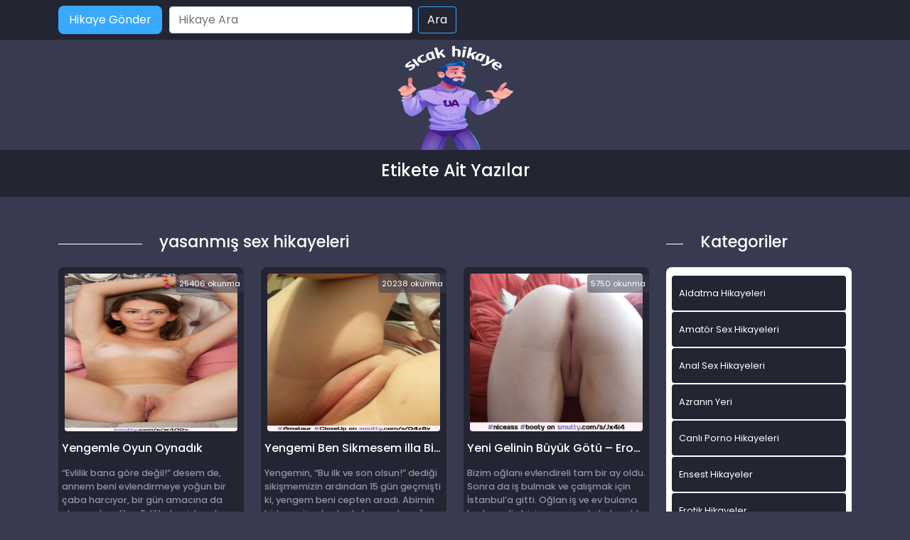

--- FILE ---
content_type: text/html; charset=UTF-8
request_url: https://www.tatlihikaye.com/etiket/yasanmis-sex-hikayeleri/
body_size: 14309
content:
<!DOCTYPE html>
<html itemscope="" itemtype="http://schema.org/WebPage" lang="tr">
<head>
	
	<meta charset="utf-8"/> 
	<meta name="viewport" content="width=device-width, minimum-scale=1.0, initial-scale=1.0, maximum-scale=1.0, user-scalable=no" />
	<meta name="viewport" content="width=device-width, initial-scale=1">
	<meta http-equiv="X-UA-Compatible" content="IE=edge">
	<meta name="owner" content="UA">
	<meta name="author" content="UA">
	<meta name="publisher" content="https://www.tatlihikaye.com">
	<link rel="stylesheet" href="https://www.tatlihikaye.com/wp-content/themes/hikaye/css/bootstrap.min.css" type="text/css" media="screen" />
	<link rel="stylesheet" href="https://www.tatlihikaye.com/wp-content/themes/hikaye/style.css" type="text/css" media="screen" />
	<link rel="alternate" type="application/rss+xml" title="RSS 2.0" href="https://www.tatlihikaye.com/feed/" />
	<link rel="alternate" type="text/xml" title="RSS .92" href="https://www.tatlihikaye.com/feed/rss/" />
	<link rel="alternate" type="application/atom+xml" title="Atom 0.3" href="https://www.tatlihikaye.com/feed/atom/" />
	<link rel="pingback" href="https://www.tatlihikaye.com/xmlrpc.php" />
	<link rel="profile" href="https://gmpg.org/xfn/11" />
	<link rel="preconnect" href="https://fonts.gstatic.com">
	<link rel="shortcut icon" href="https://www.tatlihikaye.com/wp-content/themes/hikaye/resimler/ua-favicon.png">
	<link href="https://fonts.googleapis.com/css2?family=Poppins:wght@200;300;400;500;600;700;800;900&display=swap" rel="stylesheet">
	<script src="https://www.tatlihikaye.com/wp-content/themes/hikaye/js/bootstrap.min.js"></script>
	<meta name="theme-color" content="#ffffff">
<!-- Google tag (gtag.js) -->
<script async src="https://www.googletagmanager.com/gtag/js?id=UA-222828811-2"></script>
<script>
  window.dataLayer = window.dataLayer || [];
  function gtag(){dataLayer.push(arguments);}
  gtag('js', new Date());

  gtag('config', 'UA-222828811-2');
</script>
	<title>yasanmış sex hikayeleri</title>
	<style>img:is([sizes="auto" i], [sizes^="auto," i]) { contain-intrinsic-size: 3000px 1500px }</style>
	
		<!-- All in One SEO Pro 4.1.0.2 -->
		<link rel="canonical" href="https://www.tatlihikaye.com/etiket/yasanmis-sex-hikayeleri/" />
		<meta property="og:site_name" content="Sex Hikayeleri - sikiş, seks, porno hikayeler, ensest hikaye »" />
		<meta property="og:type" content="article" />
		<meta property="og:title" content="yasanmış sex hikayeleri" />
		<meta property="og:url" content="https://www.tatlihikaye.com/etiket/yasanmis-sex-hikayeleri/" />
		<meta name="twitter:card" content="summary_large_image" />
		<meta name="twitter:site" content="@coolasuman" />
		<meta name="twitter:domain" content="www.tatlihikaye.com" />
		<meta name="twitter:title" content="yasanmış sex hikayeleri" />
		<script type="application/ld+json" class="aioseo-schema">
			{"@context":"https:\/\/schema.org","@graph":[{"@type":"WebSite","@id":"https:\/\/www.tatlihikaye.com\/#website","url":"https:\/\/www.tatlihikaye.com\/","name":"Sex Hikayeleri - siki\u015f, seks, porno hikayeler, ensest hikaye","publisher":{"@id":"https:\/\/www.tatlihikaye.com\/#person"}},{"@type":"Person","@id":"https:\/\/www.tatlihikaye.com\/#person","name":"admin","image":{"@type":"ImageObject","@id":"https:\/\/www.tatlihikaye.com\/etiket\/yasanmis-sex-hikayeleri\/#personImage","url":"https:\/\/secure.gravatar.com\/avatar\/bc12167a1a5b663964405ef4b39a5210?s=96&d=mm&r=g","width":"96","height":"96","caption":"admin"},"sameAs":["https:\/\/twitter.com\/coolasuman"]},{"@type":"BreadcrumbList","@id":"https:\/\/www.tatlihikaye.com\/etiket\/yasanmis-sex-hikayeleri\/#breadcrumblist","itemListElement":[{"@type":"ListItem","@id":"https:\/\/www.tatlihikaye.com\/#listItem","position":"1","item":{"@id":"https:\/\/www.tatlihikaye.com\/#item","name":"Home","description":"Ger\u00e7ek sex hikayeleri, ya\u015fanm\u0131\u015f ensest, porno ve siki\u015f hikayelerini okumak i\u00e7in en do\u011fru adrestesiniz. Seks hikaye okuma ve yazma sitesi.","url":"https:\/\/www.tatlihikaye.com\/"},"nextItem":"https:\/\/www.tatlihikaye.com\/etiket\/yasanmis-sex-hikayeleri\/#listItem"},{"@type":"ListItem","@id":"https:\/\/www.tatlihikaye.com\/etiket\/yasanmis-sex-hikayeleri\/#listItem","position":"2","item":{"@id":"https:\/\/www.tatlihikaye.com\/etiket\/yasanmis-sex-hikayeleri\/#item","name":"yasanm\u0131\u015f sex hikayeleri","url":"https:\/\/www.tatlihikaye.com\/etiket\/yasanmis-sex-hikayeleri\/"},"previousItem":"https:\/\/www.tatlihikaye.com\/#listItem"}]},{"@type":"CollectionPage","@id":"https:\/\/www.tatlihikaye.com\/etiket\/yasanmis-sex-hikayeleri\/#collectionpage","url":"https:\/\/www.tatlihikaye.com\/etiket\/yasanmis-sex-hikayeleri\/","name":"yasanm\u0131\u015f sex hikayeleri","inLanguage":"tr","isPartOf":{"@id":"https:\/\/www.tatlihikaye.com\/#website"},"breadcrumb":{"@id":"https:\/\/www.tatlihikaye.com\/etiket\/yasanmis-sex-hikayeleri\/#breadcrumblist"}}]}
		</script>
		<!-- All in One SEO Pro -->

<meta name="generator" content="montana-amp"/><link rel="alternate" type="application/rss+xml" title="Sex Hikayeleri - sikiş, seks, porno hikayeler, ensest hikaye &raquo; yasanmış sex hikayeleri etiket akışı" href="https://www.tatlihikaye.com/etiket/yasanmis-sex-hikayeleri/feed/" />
<script type="text/javascript">
/* <![CDATA[ */
window._wpemojiSettings = {"baseUrl":"https:\/\/s.w.org\/images\/core\/emoji\/15.0.3\/72x72\/","ext":".png","svgUrl":"https:\/\/s.w.org\/images\/core\/emoji\/15.0.3\/svg\/","svgExt":".svg","source":{"concatemoji":"https:\/\/www.tatlihikaye.com\/wp-includes\/js\/wp-emoji-release.min.js?ver=6.7.4"}};
/*! This file is auto-generated */
!function(i,n){var o,s,e;function c(e){try{var t={supportTests:e,timestamp:(new Date).valueOf()};sessionStorage.setItem(o,JSON.stringify(t))}catch(e){}}function p(e,t,n){e.clearRect(0,0,e.canvas.width,e.canvas.height),e.fillText(t,0,0);var t=new Uint32Array(e.getImageData(0,0,e.canvas.width,e.canvas.height).data),r=(e.clearRect(0,0,e.canvas.width,e.canvas.height),e.fillText(n,0,0),new Uint32Array(e.getImageData(0,0,e.canvas.width,e.canvas.height).data));return t.every(function(e,t){return e===r[t]})}function u(e,t,n){switch(t){case"flag":return n(e,"\ud83c\udff3\ufe0f\u200d\u26a7\ufe0f","\ud83c\udff3\ufe0f\u200b\u26a7\ufe0f")?!1:!n(e,"\ud83c\uddfa\ud83c\uddf3","\ud83c\uddfa\u200b\ud83c\uddf3")&&!n(e,"\ud83c\udff4\udb40\udc67\udb40\udc62\udb40\udc65\udb40\udc6e\udb40\udc67\udb40\udc7f","\ud83c\udff4\u200b\udb40\udc67\u200b\udb40\udc62\u200b\udb40\udc65\u200b\udb40\udc6e\u200b\udb40\udc67\u200b\udb40\udc7f");case"emoji":return!n(e,"\ud83d\udc26\u200d\u2b1b","\ud83d\udc26\u200b\u2b1b")}return!1}function f(e,t,n){var r="undefined"!=typeof WorkerGlobalScope&&self instanceof WorkerGlobalScope?new OffscreenCanvas(300,150):i.createElement("canvas"),a=r.getContext("2d",{willReadFrequently:!0}),o=(a.textBaseline="top",a.font="600 32px Arial",{});return e.forEach(function(e){o[e]=t(a,e,n)}),o}function t(e){var t=i.createElement("script");t.src=e,t.defer=!0,i.head.appendChild(t)}"undefined"!=typeof Promise&&(o="wpEmojiSettingsSupports",s=["flag","emoji"],n.supports={everything:!0,everythingExceptFlag:!0},e=new Promise(function(e){i.addEventListener("DOMContentLoaded",e,{once:!0})}),new Promise(function(t){var n=function(){try{var e=JSON.parse(sessionStorage.getItem(o));if("object"==typeof e&&"number"==typeof e.timestamp&&(new Date).valueOf()<e.timestamp+604800&&"object"==typeof e.supportTests)return e.supportTests}catch(e){}return null}();if(!n){if("undefined"!=typeof Worker&&"undefined"!=typeof OffscreenCanvas&&"undefined"!=typeof URL&&URL.createObjectURL&&"undefined"!=typeof Blob)try{var e="postMessage("+f.toString()+"("+[JSON.stringify(s),u.toString(),p.toString()].join(",")+"));",r=new Blob([e],{type:"text/javascript"}),a=new Worker(URL.createObjectURL(r),{name:"wpTestEmojiSupports"});return void(a.onmessage=function(e){c(n=e.data),a.terminate(),t(n)})}catch(e){}c(n=f(s,u,p))}t(n)}).then(function(e){for(var t in e)n.supports[t]=e[t],n.supports.everything=n.supports.everything&&n.supports[t],"flag"!==t&&(n.supports.everythingExceptFlag=n.supports.everythingExceptFlag&&n.supports[t]);n.supports.everythingExceptFlag=n.supports.everythingExceptFlag&&!n.supports.flag,n.DOMReady=!1,n.readyCallback=function(){n.DOMReady=!0}}).then(function(){return e}).then(function(){var e;n.supports.everything||(n.readyCallback(),(e=n.source||{}).concatemoji?t(e.concatemoji):e.wpemoji&&e.twemoji&&(t(e.twemoji),t(e.wpemoji)))}))}((window,document),window._wpemojiSettings);
/* ]]> */
</script>
<style id='wp-emoji-styles-inline-css' type='text/css'>

	img.wp-smiley, img.emoji {
		display: inline !important;
		border: none !important;
		box-shadow: none !important;
		height: 1em !important;
		width: 1em !important;
		margin: 0 0.07em !important;
		vertical-align: -0.1em !important;
		background: none !important;
		padding: 0 !important;
	}
</style>
<link rel='stylesheet' id='wp-block-library-css' href='https://www.tatlihikaye.com/wp-includes/css/dist/block-library/style.min.css?ver=6.7.4' type='text/css' media='all' />
<style id='classic-theme-styles-inline-css' type='text/css'>
/*! This file is auto-generated */
.wp-block-button__link{color:#fff;background-color:#32373c;border-radius:9999px;box-shadow:none;text-decoration:none;padding:calc(.667em + 2px) calc(1.333em + 2px);font-size:1.125em}.wp-block-file__button{background:#32373c;color:#fff;text-decoration:none}
</style>
<style id='global-styles-inline-css' type='text/css'>
:root{--wp--preset--aspect-ratio--square: 1;--wp--preset--aspect-ratio--4-3: 4/3;--wp--preset--aspect-ratio--3-4: 3/4;--wp--preset--aspect-ratio--3-2: 3/2;--wp--preset--aspect-ratio--2-3: 2/3;--wp--preset--aspect-ratio--16-9: 16/9;--wp--preset--aspect-ratio--9-16: 9/16;--wp--preset--color--black: #000000;--wp--preset--color--cyan-bluish-gray: #abb8c3;--wp--preset--color--white: #ffffff;--wp--preset--color--pale-pink: #f78da7;--wp--preset--color--vivid-red: #cf2e2e;--wp--preset--color--luminous-vivid-orange: #ff6900;--wp--preset--color--luminous-vivid-amber: #fcb900;--wp--preset--color--light-green-cyan: #7bdcb5;--wp--preset--color--vivid-green-cyan: #00d084;--wp--preset--color--pale-cyan-blue: #8ed1fc;--wp--preset--color--vivid-cyan-blue: #0693e3;--wp--preset--color--vivid-purple: #9b51e0;--wp--preset--gradient--vivid-cyan-blue-to-vivid-purple: linear-gradient(135deg,rgba(6,147,227,1) 0%,rgb(155,81,224) 100%);--wp--preset--gradient--light-green-cyan-to-vivid-green-cyan: linear-gradient(135deg,rgb(122,220,180) 0%,rgb(0,208,130) 100%);--wp--preset--gradient--luminous-vivid-amber-to-luminous-vivid-orange: linear-gradient(135deg,rgba(252,185,0,1) 0%,rgba(255,105,0,1) 100%);--wp--preset--gradient--luminous-vivid-orange-to-vivid-red: linear-gradient(135deg,rgba(255,105,0,1) 0%,rgb(207,46,46) 100%);--wp--preset--gradient--very-light-gray-to-cyan-bluish-gray: linear-gradient(135deg,rgb(238,238,238) 0%,rgb(169,184,195) 100%);--wp--preset--gradient--cool-to-warm-spectrum: linear-gradient(135deg,rgb(74,234,220) 0%,rgb(151,120,209) 20%,rgb(207,42,186) 40%,rgb(238,44,130) 60%,rgb(251,105,98) 80%,rgb(254,248,76) 100%);--wp--preset--gradient--blush-light-purple: linear-gradient(135deg,rgb(255,206,236) 0%,rgb(152,150,240) 100%);--wp--preset--gradient--blush-bordeaux: linear-gradient(135deg,rgb(254,205,165) 0%,rgb(254,45,45) 50%,rgb(107,0,62) 100%);--wp--preset--gradient--luminous-dusk: linear-gradient(135deg,rgb(255,203,112) 0%,rgb(199,81,192) 50%,rgb(65,88,208) 100%);--wp--preset--gradient--pale-ocean: linear-gradient(135deg,rgb(255,245,203) 0%,rgb(182,227,212) 50%,rgb(51,167,181) 100%);--wp--preset--gradient--electric-grass: linear-gradient(135deg,rgb(202,248,128) 0%,rgb(113,206,126) 100%);--wp--preset--gradient--midnight: linear-gradient(135deg,rgb(2,3,129) 0%,rgb(40,116,252) 100%);--wp--preset--font-size--small: 13px;--wp--preset--font-size--medium: 20px;--wp--preset--font-size--large: 36px;--wp--preset--font-size--x-large: 42px;--wp--preset--spacing--20: 0.44rem;--wp--preset--spacing--30: 0.67rem;--wp--preset--spacing--40: 1rem;--wp--preset--spacing--50: 1.5rem;--wp--preset--spacing--60: 2.25rem;--wp--preset--spacing--70: 3.38rem;--wp--preset--spacing--80: 5.06rem;--wp--preset--shadow--natural: 6px 6px 9px rgba(0, 0, 0, 0.2);--wp--preset--shadow--deep: 12px 12px 50px rgba(0, 0, 0, 0.4);--wp--preset--shadow--sharp: 6px 6px 0px rgba(0, 0, 0, 0.2);--wp--preset--shadow--outlined: 6px 6px 0px -3px rgba(255, 255, 255, 1), 6px 6px rgba(0, 0, 0, 1);--wp--preset--shadow--crisp: 6px 6px 0px rgba(0, 0, 0, 1);}:where(.is-layout-flex){gap: 0.5em;}:where(.is-layout-grid){gap: 0.5em;}body .is-layout-flex{display: flex;}.is-layout-flex{flex-wrap: wrap;align-items: center;}.is-layout-flex > :is(*, div){margin: 0;}body .is-layout-grid{display: grid;}.is-layout-grid > :is(*, div){margin: 0;}:where(.wp-block-columns.is-layout-flex){gap: 2em;}:where(.wp-block-columns.is-layout-grid){gap: 2em;}:where(.wp-block-post-template.is-layout-flex){gap: 1.25em;}:where(.wp-block-post-template.is-layout-grid){gap: 1.25em;}.has-black-color{color: var(--wp--preset--color--black) !important;}.has-cyan-bluish-gray-color{color: var(--wp--preset--color--cyan-bluish-gray) !important;}.has-white-color{color: var(--wp--preset--color--white) !important;}.has-pale-pink-color{color: var(--wp--preset--color--pale-pink) !important;}.has-vivid-red-color{color: var(--wp--preset--color--vivid-red) !important;}.has-luminous-vivid-orange-color{color: var(--wp--preset--color--luminous-vivid-orange) !important;}.has-luminous-vivid-amber-color{color: var(--wp--preset--color--luminous-vivid-amber) !important;}.has-light-green-cyan-color{color: var(--wp--preset--color--light-green-cyan) !important;}.has-vivid-green-cyan-color{color: var(--wp--preset--color--vivid-green-cyan) !important;}.has-pale-cyan-blue-color{color: var(--wp--preset--color--pale-cyan-blue) !important;}.has-vivid-cyan-blue-color{color: var(--wp--preset--color--vivid-cyan-blue) !important;}.has-vivid-purple-color{color: var(--wp--preset--color--vivid-purple) !important;}.has-black-background-color{background-color: var(--wp--preset--color--black) !important;}.has-cyan-bluish-gray-background-color{background-color: var(--wp--preset--color--cyan-bluish-gray) !important;}.has-white-background-color{background-color: var(--wp--preset--color--white) !important;}.has-pale-pink-background-color{background-color: var(--wp--preset--color--pale-pink) !important;}.has-vivid-red-background-color{background-color: var(--wp--preset--color--vivid-red) !important;}.has-luminous-vivid-orange-background-color{background-color: var(--wp--preset--color--luminous-vivid-orange) !important;}.has-luminous-vivid-amber-background-color{background-color: var(--wp--preset--color--luminous-vivid-amber) !important;}.has-light-green-cyan-background-color{background-color: var(--wp--preset--color--light-green-cyan) !important;}.has-vivid-green-cyan-background-color{background-color: var(--wp--preset--color--vivid-green-cyan) !important;}.has-pale-cyan-blue-background-color{background-color: var(--wp--preset--color--pale-cyan-blue) !important;}.has-vivid-cyan-blue-background-color{background-color: var(--wp--preset--color--vivid-cyan-blue) !important;}.has-vivid-purple-background-color{background-color: var(--wp--preset--color--vivid-purple) !important;}.has-black-border-color{border-color: var(--wp--preset--color--black) !important;}.has-cyan-bluish-gray-border-color{border-color: var(--wp--preset--color--cyan-bluish-gray) !important;}.has-white-border-color{border-color: var(--wp--preset--color--white) !important;}.has-pale-pink-border-color{border-color: var(--wp--preset--color--pale-pink) !important;}.has-vivid-red-border-color{border-color: var(--wp--preset--color--vivid-red) !important;}.has-luminous-vivid-orange-border-color{border-color: var(--wp--preset--color--luminous-vivid-orange) !important;}.has-luminous-vivid-amber-border-color{border-color: var(--wp--preset--color--luminous-vivid-amber) !important;}.has-light-green-cyan-border-color{border-color: var(--wp--preset--color--light-green-cyan) !important;}.has-vivid-green-cyan-border-color{border-color: var(--wp--preset--color--vivid-green-cyan) !important;}.has-pale-cyan-blue-border-color{border-color: var(--wp--preset--color--pale-cyan-blue) !important;}.has-vivid-cyan-blue-border-color{border-color: var(--wp--preset--color--vivid-cyan-blue) !important;}.has-vivid-purple-border-color{border-color: var(--wp--preset--color--vivid-purple) !important;}.has-vivid-cyan-blue-to-vivid-purple-gradient-background{background: var(--wp--preset--gradient--vivid-cyan-blue-to-vivid-purple) !important;}.has-light-green-cyan-to-vivid-green-cyan-gradient-background{background: var(--wp--preset--gradient--light-green-cyan-to-vivid-green-cyan) !important;}.has-luminous-vivid-amber-to-luminous-vivid-orange-gradient-background{background: var(--wp--preset--gradient--luminous-vivid-amber-to-luminous-vivid-orange) !important;}.has-luminous-vivid-orange-to-vivid-red-gradient-background{background: var(--wp--preset--gradient--luminous-vivid-orange-to-vivid-red) !important;}.has-very-light-gray-to-cyan-bluish-gray-gradient-background{background: var(--wp--preset--gradient--very-light-gray-to-cyan-bluish-gray) !important;}.has-cool-to-warm-spectrum-gradient-background{background: var(--wp--preset--gradient--cool-to-warm-spectrum) !important;}.has-blush-light-purple-gradient-background{background: var(--wp--preset--gradient--blush-light-purple) !important;}.has-blush-bordeaux-gradient-background{background: var(--wp--preset--gradient--blush-bordeaux) !important;}.has-luminous-dusk-gradient-background{background: var(--wp--preset--gradient--luminous-dusk) !important;}.has-pale-ocean-gradient-background{background: var(--wp--preset--gradient--pale-ocean) !important;}.has-electric-grass-gradient-background{background: var(--wp--preset--gradient--electric-grass) !important;}.has-midnight-gradient-background{background: var(--wp--preset--gradient--midnight) !important;}.has-small-font-size{font-size: var(--wp--preset--font-size--small) !important;}.has-medium-font-size{font-size: var(--wp--preset--font-size--medium) !important;}.has-large-font-size{font-size: var(--wp--preset--font-size--large) !important;}.has-x-large-font-size{font-size: var(--wp--preset--font-size--x-large) !important;}
:where(.wp-block-post-template.is-layout-flex){gap: 1.25em;}:where(.wp-block-post-template.is-layout-grid){gap: 1.25em;}
:where(.wp-block-columns.is-layout-flex){gap: 2em;}:where(.wp-block-columns.is-layout-grid){gap: 2em;}
:root :where(.wp-block-pullquote){font-size: 1.5em;line-height: 1.6;}
</style>
<link rel="https://api.w.org/" href="https://www.tatlihikaye.com/wp-json/" /><link rel="alternate" title="JSON" type="application/json" href="https://www.tatlihikaye.com/wp-json/wp/v2/tags/1820" /><link rel="EditURI" type="application/rsd+xml" title="RSD" href="https://www.tatlihikaye.com/xmlrpc.php?rsd" />
<meta name="generator" content="WordPress 6.7.4" />
			<link rel="amphtml" href="https://yrk.tatlihikaye.com/amp/etiket/yasanmis-sex-hikayeleri/"/>
				<meta name="google-site-verification" content="oAvQX4H1OWsd9ubuR8TVgCpTHxtBxeoUwy8uKMfGS4g" />
<script id="_wauftp">var _wau = _wau || []; _wau.push(["classic", "ktpq5xxuz0", "ftp"]);</script><script async src="//waust.at/c.js"></script>
</head>
	
<body data-rsssl=1>   
<script defer src="https://static.cloudflareinsights.com/beacon.min.js/vcd15cbe7772f49c399c6a5babf22c1241717689176015" integrity="sha512-ZpsOmlRQV6y907TI0dKBHq9Md29nnaEIPlkf84rnaERnq6zvWvPUqr2ft8M1aS28oN72PdrCzSjY4U6VaAw1EQ==" data-cf-beacon='{"version":"2024.11.0","token":"08e6461992e4427b9e3d728d75812aba","r":1,"server_timing":{"name":{"cfCacheStatus":true,"cfEdge":true,"cfExtPri":true,"cfL4":true,"cfOrigin":true,"cfSpeedBrain":true},"location_startswith":null}}' crossorigin="anonymous"></script>
</body>
</html>
<div class="container-fluid header">
	<nav class="navbar navbar-expand-lg navbar-light menu">
		<div class="container">
			<a class="navbar-brand" href="#">Anasayfa</a>
			<a href="#" title="titlesi" class="btn-hikaye-gonder mobil-hikaye-gonder">Hikaye Gönder</a>
			<button class="navbar-toggler" type="button" data-bs-toggle="collapse" data-bs-target="#navbarSupportedContent" aria-controls="navbarSupportedContent" aria-expanded="false" aria-label="Toggle navigation">
				<span class="navbar-toggler-icon"></span>
			</button>
			<div class="collapse navbar-collapse" id="navbarSupportedContent">
								<a href="#" title="titlesi" class="btn-hikaye-gonder">Hikaye Gönder</a>
				<form class="d-flex arama" role="search" method="get" id="searchform" action="https://www.tatlihikaye.com/" >
    <input class="form-control me-2" placeholder="Hikaye Ara" type="text" value="" name="s" id="s" />
    <input class="btn btn-ara" type="submit" id="searchsubmit" value="Ara" />
    </form>			</div>
		</div>
	</nav>
</div>
<div class="container">
	<div class="row">
		<div class="col-md-12 logo">
			<a href="https://www.tatlihikaye.com" title="logomuz"><img src="https://www.tatlihikaye.com/wp-content/themes/hikaye/resimler/ua-logo.png" alt="logo" width="100" height="30" /></a>
		</div>
	</div>
</div><div class="container-fluid slogan">
  <div class="container">
    <h1> Etikete Ait Yazılar</h1>
  </div>
</div>
<div class="container hikayeler-alani">
 <div class="row">
  <div class="col-md-9 hikayeleri-diz">
    <div class="row">
      <div class="col-md-2 line">
        <div class="col-md-12 cizik"></div>
      </div>
      <div class="col-md-10 yeni-hikayeler-baslik">
        <h2>yasanmış sex hikayeleri</h2>
      </div>
    </div>
    <div class="row row-cols-1 row-cols-sm-2 row-cols-md-2 row-cols-lg-3">
                  <div class="col hikayelerimiz">
            <div class="col-md-12 hikayeler-ic">
             <span class="okunma-sayisi"></b>25406</b> okunma</span>
             <a href="https://www.tatlihikaye.com/yengemle-oyun-oynadik/" title="Yengemle Oyun Oynadık">
              <img width="502" height="1025" src="https://www.tatlihikaye.com/wp-content/uploads/2022/01/bdevil-w4aov-abf77f.jpg" class="img-thumbnail wp-post-image" alt="Yengemle Oyun Oynadık" title="Yengemle Oyun Oynadık" decoding="async" fetchpriority="high" srcset="https://www.tatlihikaye.com/wp-content/uploads/2022/01/bdevil-w4aov-abf77f.jpg 502w, https://www.tatlihikaye.com/wp-content/uploads/2022/01/bdevil-w4aov-abf77f-147x300.jpg 147w" sizes="(max-width: 502px) 100vw, 502px" />              
              <h2>Yengemle Oyun Oynadık</h2>
            </a>
            <p><p>&#8220;Evlilik bana göre değil!&#8221; desem de, annem beni evlendirmeye yoğun bir çaba harcıyor, bir gün amacına da ulaşacak galiba. Evlilik demişken, her evlilik mutlu olmuyor, mesela dayımla yengemin evliliği. 45 yaşındaki dayım birçok işe girip 3-4 ay çalıştıktan sonra ya kovuluyor, ya işin yorucu olduğunu söyleyip birkaç ay dinlenip tekrar aynı şeyleri yapıyordu. Velhasıl adamın [&hellip;]</p>
</p>
          </div>
        </div>
                <div class="col hikayelerimiz">
            <div class="col-md-12 hikayeler-ic">
             <span class="okunma-sayisi"></b>20238</b> okunma</span>
             <a href="https://www.tatlihikaye.com/yengemi-ben-sikmesem-illa-bir-siken-cikar/" title="Yengemi Ben Sikmesem illa Bir Siken Çıkar">
              <img width="620" height="757" src="https://www.tatlihikaye.com/wp-content/uploads/2021/11/franz1997-q4z8v-00db75.jpg" class="img-thumbnail wp-post-image" alt="Yengemi Ben Sikmesem illa Bir Siken Çıkar" title="Yengemi Ben Sikmesem illa Bir Siken Çıkar" decoding="async" srcset="https://www.tatlihikaye.com/wp-content/uploads/2021/11/franz1997-q4z8v-00db75.jpg 620w, https://www.tatlihikaye.com/wp-content/uploads/2021/11/franz1997-q4z8v-00db75-246x300.jpg 246w" sizes="(max-width: 620px) 100vw, 620px" />              
              <h2>Yengemi Ben Sikmesem illa Bir Siken Çıkar</h2>
            </a>
            <p><p>Yengemin, &#8220;Bu ilk ve son olsun!&#8221; dediği sikişmemizin ardından 15 gün geçmişti ki, yengem beni cepten aradı. Abimin birkaç güne kadar taburcu olacağını ve abim yokken benimle birkez daha sikişmek istediğini söyleyerek beni evine çağırdı. Ben de artık o işin olamayacağını söyledim. Yengem bana küfürler savurup, &#8220;Mecbur geleceksin!&#8221; deyince, telefonu yüzüne kapadım. Yengem birkaç defa [&hellip;]</p>
</p>
          </div>
        </div>
                <div class="col hikayelerimiz">
            <div class="col-md-12 hikayeler-ic">
             <span class="okunma-sayisi"></b>5750</b> okunma</span>
             <a href="https://www.tatlihikaye.com/yeni-gelinin-buyuk-gotu-erotik-hikayeler/" title="Yeni Gelinin Büyük Götü &#8211; Erotik Hikayeler">
              <img width="620" height="493" src="https://www.tatlihikaye.com/wp-content/uploads/2022/01/averagejoe01-jx4i4-e18668.jpg" class="img-thumbnail wp-post-image" alt="Yeni Gelinin Büyük Götü &#8211; Erotik Hikayeler" title="Yeni Gelinin Büyük Götü &#8211; Erotik Hikayeler" decoding="async" srcset="https://www.tatlihikaye.com/wp-content/uploads/2022/01/averagejoe01-jx4i4-e18668.jpg 620w, https://www.tatlihikaye.com/wp-content/uploads/2022/01/averagejoe01-jx4i4-e18668-300x239.jpg 300w" sizes="(max-width: 620px) 100vw, 620px" />              
              <h2>Yeni Gelinin Büyük Götü &#8211; Erotik Hikayeler</h2>
            </a>
            <p><p>Bizim oğlanı evlendireli tam bir ay oldu. Sonra da iş bulmak ve çalışmak için İstanbul&#8217;a gitti. Oğlan iş ve ev bulana kadar gelin bizim yanımızda kalacaktı. Gelinim daha 21 yaşında, kapalı giyinen, fakat etine dolgun düzgün vücudu ile görülmeye değer, her erkeğin sikmek isteyeceği esmer güzeli bir kız idi. Hele arkadan bakınca, ayak bileklerine kadar [&hellip;]</p>
</p>
          </div>
        </div>
                <div class="col hikayelerimiz">
            <div class="col-md-12 hikayeler-ic">
             <span class="okunma-sayisi"></b>6959</b> okunma</span>
             <a href="https://www.tatlihikaye.com/ablam-ve-enistem-ile-grup-sex-yaptik/" title="Ablam Ve Eniştem ile Grup Sex Yaptık">
              <img width="620" height="757" src="https://www.tatlihikaye.com/wp-content/uploads/2021/11/franz1997-q4z8v-00db75.jpg" class="img-thumbnail wp-post-image" alt="Ablam Ve Eniştem ile Grup Sex Yaptık" title="Ablam Ve Eniştem ile Grup Sex Yaptık" decoding="async" loading="lazy" srcset="https://www.tatlihikaye.com/wp-content/uploads/2021/11/franz1997-q4z8v-00db75.jpg 620w, https://www.tatlihikaye.com/wp-content/uploads/2021/11/franz1997-q4z8v-00db75-246x300.jpg 246w" sizes="auto, (max-width: 620px) 100vw, 620px" />              
              <h2>Ablam Ve Eniştem ile Grup Sex Yaptık</h2>
            </a>
            <p><p>Sex Hikayeleri Annemle babamın ayrılıp ikisinin de başkaları ile evlenmeleri sonucu berbat bir yaşantım oldu. Hangisinde kalacağımı bilemedim, çünkü nereye gitsem herkese yük oluyordum. Pek karışanım da olmayınca hep sokaklarda dolaşıp kalacağım eve geç gidiyordum. 16 yaşındaydım ve çoğu zaman yaşıtım kız arkadaşlarımla takılırdım. Onlara giderdim veya çarşıda pazarda gezerdik falan. Koca koca adamların bizlere [&hellip;]</p>
</p>
          </div>
        </div>
                <div class="col hikayelerimiz">
            <div class="col-md-12 hikayeler-ic">
             <span class="okunma-sayisi"></b>54742</b> okunma</span>
             <a href="https://www.tatlihikaye.com/ailem-koydeyken-ablami-siktim/" title="Ailem Köydeyken Ablamı Siktim">
              <img width="620" height="961" src="https://www.tatlihikaye.com/wp-content/uploads/2022/01/r-r-r-ong9c-63ff1f.jpg" class="img-thumbnail wp-post-image" alt="Ailem Köydeyken Ablamı Siktim" title="Ailem Köydeyken Ablamı Siktim" decoding="async" loading="lazy" srcset="https://www.tatlihikaye.com/wp-content/uploads/2022/01/r-r-r-ong9c-63ff1f.jpg 620w, https://www.tatlihikaye.com/wp-content/uploads/2022/01/r-r-r-ong9c-63ff1f-194x300.jpg 194w" sizes="auto, (max-width: 620px) 100vw, 620px" />              
              <h2>Ailem Köydeyken Ablamı Siktim</h2>
            </a>
            <p><p>Merhaba ben Barış, evin tek çocuğuydum. Babam öz annemden boşandıktan sonra, yetişkin bir kızı olan bir kadınla evlendi. Yani üvey annem ve bir de üvey ablam oldu. Üvey anneme normal &#8216;Anne&#8217; diye hitap ediyorum, üvey ablama da normal &#8216;Abla&#8217; diye. Sizlere üvey ablamla olan seks hikayemi anlatmak istiyorum. Bizim buralarda yaz aylarında yaylaya çıkarlarlar. Yaz [&hellip;]</p>
</p>
          </div>
        </div>
                <div class="col hikayelerimiz">
            <div class="col-md-12 hikayeler-ic">
             <span class="okunma-sayisi"></b>45558</b> okunma</span>
             <a href="https://www.tatlihikaye.com/yengem-ilk-ve-son-olsun-dedi-ama-devami-geldi/" title="Yengem Ilk Ve Son Olsun Dedi Ama Devamı Geldi">
              <img width="620" height="493" src="https://www.tatlihikaye.com/wp-content/uploads/2022/01/averagejoe01-jx4i4-e18668.jpg" class="img-thumbnail wp-post-image" alt="Yengem Ilk Ve Son Olsun Dedi Ama Devamı Geldi" title="Yengem Ilk Ve Son Olsun Dedi Ama Devamı Geldi" decoding="async" loading="lazy" srcset="https://www.tatlihikaye.com/wp-content/uploads/2022/01/averagejoe01-jx4i4-e18668.jpg 620w, https://www.tatlihikaye.com/wp-content/uploads/2022/01/averagejoe01-jx4i4-e18668-300x239.jpg 300w" sizes="auto, (max-width: 620px) 100vw, 620px" />              
              <h2>Yengem Ilk Ve Son Olsun Dedi Ama Devamı Geldi</h2>
            </a>
            <p><p>Herkese selam. Ben Ankara&#8217;dan Özgür. Tesadüfen girdiğim bu &#8216;Kaymak Gibi Sikilen Amlar&#8217; sitesinde çok sıcak ve insanı etkileyci, tahrik edici seks hikayeleri okudum. Şunu itiraf edeyim ki, gerçekten de insan o anları yaşıyormuş gibi zevkle okuyor. Ben de yengemle ilgili olan bir hikayemi paylaşmak istedim. Ben, 1.75 boyunda, 70 kiloda, buğday tenli, seksi çok seven [&hellip;]</p>
</p>
          </div>
        </div>
                <div class="col hikayelerimiz">
            <div class="col-md-12 hikayeler-ic">
             <span class="okunma-sayisi"></b>27079</b> okunma</span>
             <a href="https://www.tatlihikaye.com/kocam-kiz-kardesimi-sikiyordu/" title="Kocam Kız Kardeşimi Sikiyordu">
              <img width="200" height="124" src="https://www.tatlihikaye.com/wp-content/uploads/2021/11/topcat8-86awq-af025f.jpg" class="img-thumbnail wp-post-image" alt="Kocam Kız Kardeşimi Sikiyordu" title="Kocam Kız Kardeşimi Sikiyordu" decoding="async" loading="lazy" />              
              <h2>Kocam Kız Kardeşimi Sikiyordu</h2>
            </a>
            <p><p>İsmim Sibel bir hava yolu şirketinde hosteslik yapıyorum mesleğim gereği sürekli ülkeler arası uçuş yaptığım için evimde çok fazla zaman geçiremiyorum. Kocamla altı yıllık bir evliliğimiz var ve birbirimizi sevdiğimizi düşünüyordum fakat öyle değilmiş… Ensest Hikaye Kız kardeşim üniversite okumak için memleketten ayrılıp bizim yanımıza geldi ve bir odamızı ona verdik çocuğumuz olmadığı için evimizde [&hellip;]</p>
</p>
          </div>
        </div>
                <div class="col hikayelerimiz">
            <div class="col-md-12 hikayeler-ic">
             <span class="okunma-sayisi"></b>14279</b> okunma</span>
             <a href="https://www.tatlihikaye.com/kaynanam-cildirmisti-resmen/" title="Kaynanam Çıldırmıştı Resmen">
              <img width="620" height="926" src="https://www.tatlihikaye.com/wp-content/uploads/2021/11/ildiopside-anwds-1aadf3.jpg" class="img-thumbnail wp-post-image" alt="Kaynanam Çıldırmıştı Resmen" title="Kaynanam Çıldırmıştı Resmen" decoding="async" loading="lazy" srcset="https://www.tatlihikaye.com/wp-content/uploads/2021/11/ildiopside-anwds-1aadf3.jpg 620w, https://www.tatlihikaye.com/wp-content/uploads/2021/11/ildiopside-anwds-1aadf3-201x300.jpg 201w" sizes="auto, (max-width: 620px) 100vw, 620px" />              
              <h2>Kaynanam Çıldırmıştı Resmen</h2>
            </a>
            <p><p>Adım Alper. Mesleğim öğretmenlik. Karımla eğitim fakültesinde tanıştık ve sevişerek evlendik ve halen bol bol sevişip sikişmeye devam ediyoruz. Karım balık etli, iri ve diri göğüslere sahip, büyük kalçaları olan, seks düşkünü, güzel bir kadın. Birbirimizi nasıl mutlu edeceğimizi çok iyi biliyoruz ve bol miktarda sikişerek birbirimizi doyuruyoruz. Karımı istediğim zaman sikebilmenin verdiği rahatlıkla gözüm [&hellip;]</p>
</p>
          </div>
        </div>
                <div class="col hikayelerimiz">
            <div class="col-md-12 hikayeler-ic">
             <span class="okunma-sayisi"></b>36409</b> okunma</span>
             <a href="https://www.tatlihikaye.com/annem-ve-5-kiz-kardesim/" title="Annem Ve 5 Kız Kardeşim &#8211; Ensest Hikayeler">
              <img width="480" height="668" src="https://www.tatlihikaye.com/wp-content/uploads/2021/11/infonode-188c2-973f4e.jpg" class="img-thumbnail wp-post-image" alt="Annem Ve 5 Kız Kardeşim &#8211; Ensest Hikayeler" title="Annem Ve 5 Kız Kardeşim &#8211; Ensest Hikayeler" decoding="async" loading="lazy" srcset="https://www.tatlihikaye.com/wp-content/uploads/2021/11/infonode-188c2-973f4e.jpg 480w, https://www.tatlihikaye.com/wp-content/uploads/2021/11/infonode-188c2-973f4e-216x300.jpg 216w" sizes="auto, (max-width: 480px) 100vw, 480px" />              
              <h2>Annem Ve 5 Kız Kardeşim &#8211; Ensest Hikayeler</h2>
            </a>
            <p><p>herkese selamlar inanmamakta serbestsiniz ben başımdan geçen olayakıllara zarar. bundan 5 yıl önceydi veben çok şirin olan kasabamızdaoturuyordum 1999 yılı temmuz ayının ilk haftasıydı saat 13 civarı ineklere yemvermeye ahıra gitmiştimki ahırdan gelen sesle irkildim sonra annemin her zamankigibi hayvalara söylendiğini zanettim ama içeri girdiğimde annemi bizim eşeğin okoskocaman yarağının altında görünce çok şaşırdım oda [&hellip;]</p>
</p>
          </div>
        </div>
                <div class="col hikayelerimiz">
            <div class="col-md-12 hikayeler-ic">
             <span class="okunma-sayisi"></b>7331</b> okunma</span>
             <a href="https://www.tatlihikaye.com/10-yildir-yarak-yememis-azgin-kaynanami-siktim/" title="Azgın Kaynanam">
              <img width="200" height="133" src="https://www.tatlihikaye.com/wp-content/uploads/2021/11/nico-g5bry-284746.jpg" class="img-thumbnail wp-post-image" alt="Azgın Kaynanam" title="Azgın Kaynanam" decoding="async" loading="lazy" />              
              <h2>Azgın Kaynanam</h2>
            </a>
            <p><p>Merhaba, 35 yaşında Makine Mühendisiyim. Eşimle 6 yıl önce evlendik. Eşim benden, ben de kaynanamdan 10 yaş küçüğüz. Anlatacağım olay geçen yaz bizim evde kaynanamı banyoda çırılçıplak görmemle başladı. O günden sonra benim ona bakışlarım onun da bana bakışları değişmişti. Kayınbabamla aralarının iyi olmadığını, seks olayının aralarında hemen hemen hiç olmadığını eşimden defalarca duymuştum. Kaynanam, [&hellip;]</p>
</p>
          </div>
        </div>
                <div class="col hikayelerimiz">
            <div class="col-md-12 hikayeler-ic">
             <span class="okunma-sayisi"></b>13169</b> okunma</span>
             <a href="https://www.tatlihikaye.com/enistemi-durduramadim/" title="Eniştemi durduramadım">
              <img width="620" height="1433" src="https://www.tatlihikaye.com/wp-content/uploads/2021/11/smitetimes-sstci-0eade1.jpg" class="img-thumbnail wp-post-image" alt="Eniştemi durduramadım" title="Eniştemi durduramadım" decoding="async" loading="lazy" srcset="https://www.tatlihikaye.com/wp-content/uploads/2021/11/smitetimes-sstci-0eade1.jpg 620w, https://www.tatlihikaye.com/wp-content/uploads/2021/11/smitetimes-sstci-0eade1-130x300.jpg 130w, https://www.tatlihikaye.com/wp-content/uploads/2021/11/smitetimes-sstci-0eade1-443x1024.jpg 443w" sizes="auto, (max-width: 620px) 100vw, 620px" />              
              <h2>Eniştemi durduramadım</h2>
            </a>
            <p><p>Ben 28 yaşımdayım. Başımdan mutsuz bir evlilik geçti. Bir yılı aynı evde kardeş gibi geçen üç yıllık evlilikten sonra gerek kişilik, gerekse cinsel olarak bana yetmeyen kocamdan boşandım. Annem ve babamla beraber kalmaya başladım. Ablam evlendiği için eniştemin işi gereği beraber ilçede yaşıyorlar. Ben de özel bir şirkette çalışıyorum.Bir akşam üzeri babam aniden rahatsızlandı ve [&hellip;]</p>
</p>
          </div>
        </div>
                <div class="col hikayelerimiz">
            <div class="col-md-12 hikayeler-ic">
             <span class="okunma-sayisi"></b>10974</b> okunma</span>
             <a href="https://www.tatlihikaye.com/baldiz-cok-azmis-atesini-aldim/" title="Baldız çok azmış ateşini aldım">
              <img width="620" height="747" src="https://www.tatlihikaye.com/wp-content/uploads/2022/01/mynetboy-cdex1-c01095.jpg" class="img-thumbnail wp-post-image" alt="Baldız çok azmış ateşini aldım" title="Baldız çok azmış ateşini aldım" decoding="async" loading="lazy" srcset="https://www.tatlihikaye.com/wp-content/uploads/2022/01/mynetboy-cdex1-c01095.jpg 620w, https://www.tatlihikaye.com/wp-content/uploads/2022/01/mynetboy-cdex1-c01095-249x300.jpg 249w" sizes="auto, (max-width: 620px) 100vw, 620px" />              
              <h2>Baldız çok azmış ateşini aldım</h2>
            </a>
            <p><p>Karımla yıllardır her türlü ortam,şart ve pozisyonda sikişiriz. O kadar çok ki son zamanlarda sikim, onun da amı acımaya başlamıştı . Her ne olduysa o sıra oldu. Aklımızdan geçen binlerce fantazi ve oyuna rağmen sikimi kaldıramaz oldum, karıma yalatıyor, amına dayıyor, kıçına dayıyor olmuyor kremle otuzbir çektiriyordum ama malı kaldıramıyordum. Bu öyle bir soruna dönüşmüştü [&hellip;]</p>
</p>
          </div>
        </div>
                <div class="col hikayelerimiz">
            <div class="col-md-12 hikayeler-ic">
             <span class="okunma-sayisi"></b>4709</b> okunma</span>
             <a href="https://www.tatlihikaye.com/kardesimle-beraber-oldum/" title="Kardeşimin muhteşem vücudu">
              <img width="200" height="308" src="https://www.tatlihikaye.com/wp-content/uploads/2021/11/topcat8-r3xwj-a87529-1.jpg" class="img-thumbnail wp-post-image" alt="Kardeşimin muhteşem vücudu" title="Kardeşimin muhteşem vücudu" decoding="async" loading="lazy" srcset="https://www.tatlihikaye.com/wp-content/uploads/2021/11/topcat8-r3xwj-a87529-1.jpg 200w, https://www.tatlihikaye.com/wp-content/uploads/2021/11/topcat8-r3xwj-a87529-1-195x300.jpg 195w" sizes="auto, (max-width: 200px) 100vw, 200px" />              
              <h2>Kardeşimin muhteşem vücudu</h2>
            </a>
            <p><p>&nbsp; Selam seks hikayesi severler ben Aydın. Benim Nihal adında bir kız kardeşim var ve ben kardeşim demeden onu siktim. Onunla yaşadığım bu deneyimimi de sizlere anlatmak istiyorum. Biz öyle orta düzey kardeşler değiliz. Ben 42 yaşında bir adamım kardeşim ise 40 yaşında bir kadın. Kız kardeşimi daha çok orta düzey yaşlarda bile sikmek istiyordum. [&hellip;]</p>
</p>
          </div>
        </div>
                <div class="col hikayelerimiz">
            <div class="col-md-12 hikayeler-ic">
             <span class="okunma-sayisi"></b>11221</b> okunma</span>
             <a href="https://www.tatlihikaye.com/hani-marjinal-bizdik-carsafli-nazmiye/" title="Hani Marjinal Bizdik: Çarşaflı Nazmiye &#8211; Seks Hikayeleri">
              <img width="200" height="294" src="https://www.tatlihikaye.com/wp-content/uploads/2021/11/topcat8-ulwq7-e96b02.jpg" class="img-thumbnail wp-post-image" alt="Hani Marjinal Bizdik: Çarşaflı Nazmiye &#8211; Seks Hikayeleri" title="Hani Marjinal Bizdik: Çarşaflı Nazmiye &#8211; Seks Hikayeleri" decoding="async" loading="lazy" />              
              <h2>Hani Marjinal Bizdik: Çarşaflı Nazmiye &#8211; Seks Hikayeleri</h2>
            </a>
            <p><p>Üniversiteyi Yozgat&#8217;ta okuduktan sonra iş bulmuş ve İstanbul&#8217;a hemen dönmemiştim. Özel bir şirkette hesap kitap işlerinden anlayan biri olarak her işe koşuyordum. Çok kazanmıyordum ama kira ve diğer masraflarımın üstüne biraz para kalıyordu yine de. İstanbul&#8217;daki baba mirası evden de kira geliyordu. Niyetim burada biraz para biriktirip İstanbul&#8217;a dönmek ve orada bir iş bulmaktı. Ki [&hellip;]</p>
</p>
          </div>
        </div>
                <div class="col hikayelerimiz">
            <div class="col-md-12 hikayeler-ic">
             <span class="okunma-sayisi"></b>14996</b> okunma</span>
             <a href="https://www.tatlihikaye.com/kapali-hacer-teyze-gotunu-sikmemi-istedi/" title="Kapalı Hacer Teyze Götünü Sikmemi İstedi &#8211; Porno Hikaye">
              <img width="620" height="1024" src="https://www.tatlihikaye.com/wp-content/uploads/2021/11/sukablyad-gjo95-3b762f.jpg" class="img-thumbnail wp-post-image" alt="Kapalı Hacer Teyze Götünü Sikmemi İstedi &#8211; Porno Hikaye" title="Kapalı Hacer Teyze Götünü Sikmemi İstedi &#8211; Porno Hikaye" decoding="async" loading="lazy" srcset="https://www.tatlihikaye.com/wp-content/uploads/2021/11/sukablyad-gjo95-3b762f.jpg 620w, https://www.tatlihikaye.com/wp-content/uploads/2021/11/sukablyad-gjo95-3b762f-182x300.jpg 182w" sizes="auto, (max-width: 620px) 100vw, 620px" />              
              <h2>Kapalı Hacer Teyze Götünü Sikmemi İstedi &#8211; Porno Hikaye</h2>
            </a>
            <p><p>Merhaba, adım Rıfat. 25 yaşında tıp fakültesinde öğrenciyim. Ailem Hatay&#8217;da yaşıyor. Birkaç arkadaşla beraber kaldığım evden ayrılmak zorunda kalınca kendime yeni bir ev arayışına girdim. Ama emlakçılara para vermek istemiyordum. Nihayet uzun uğraşlar sonucu camında kiralık ilanı olan bir daire buldum. Daire eski bir binanın zemin katındaydı. Kaldırım seviyesinde pencereleri olan temiz bir daireydi, içi [&hellip;]</p>
</p>
          </div>
        </div>
                <div class="col hikayelerimiz">
            <div class="col-md-12 hikayeler-ic">
             <span class="okunma-sayisi"></b>11282</b> okunma</span>
             <a href="https://www.tatlihikaye.com/annemle-sexin-tadini-cikardik-2/" title="Annem ve ben &#8211; Ensest Hikaye">
              <img width="200" height="499" src="https://www.tatlihikaye.com/wp-content/uploads/2021/11/guzzi-smgbk-db790a.jpg" class="img-thumbnail wp-post-image" alt="Annem ve ben &#8211; Ensest Hikaye" title="Annem ve ben &#8211; Ensest Hikaye" decoding="async" loading="lazy" srcset="https://www.tatlihikaye.com/wp-content/uploads/2021/11/guzzi-smgbk-db790a.jpg 200w, https://www.tatlihikaye.com/wp-content/uploads/2021/11/guzzi-smgbk-db790a-120x300.jpg 120w" sizes="auto, (max-width: 200px) 100vw, 200px" />              
              <h2>Annem ve ben &#8211; Ensest Hikaye</h2>
            </a>
            <p><p>Sizlere başımdan geçen biir olayı anlatacağım. Vizelerin başlamak üzere olduğu sıcak biir yaz günüydü. İzmirde okuduğum üniversiteden eve kendimi zor attım. Üniversiteli kızlar yine acayip giyinmişlerdi bu gün. hemen odama kapandım. Pantolonumu indirdim. Emektar erkekliğimin başı parıldıyordu yine. Ulan ne zaman elimi sikmekten kurtulacağım diyerek 10 yıldır yaptığım gibi onu okşamaya başladım. Ergenliğe ayak bastığım [&hellip;]</p>
</p>
          </div>
        </div>
                <div class="col hikayelerimiz">
            <div class="col-md-12 hikayeler-ic">
             <span class="okunma-sayisi"></b>6248</b> okunma</span>
             <a href="https://www.tatlihikaye.com/annemle-sexin-tadini-cikardik/" title="Annemle sexin tadını çıkardık">
              <img width="200" height="308" src="https://www.tatlihikaye.com/wp-content/uploads/2021/11/topcat8-r3xwj-a87529-1.jpg" class="img-thumbnail wp-post-image" alt="Annemle sexin tadını çıkardık" title="Annemle sexin tadını çıkardık" decoding="async" loading="lazy" srcset="https://www.tatlihikaye.com/wp-content/uploads/2021/11/topcat8-r3xwj-a87529-1.jpg 200w, https://www.tatlihikaye.com/wp-content/uploads/2021/11/topcat8-r3xwj-a87529-1-195x300.jpg 195w" sizes="auto, (max-width: 200px) 100vw, 200px" />              
              <h2>Annemle sexin tadını çıkardık</h2>
            </a>
            <p><p>Sizlere başımdan geçen biir olayı anlatacağım. Vizelerin başlamak üzere olduğu sıcak biir yaz günüydü. İzmirde okuduğum üniversiteden eve kendimi zor attım. Üniversiteli kızlar yine acayip giyinmişlerdi bu gün. hemen odama kapandım. Pantolonumu indirdim. Emektar erkekliğimin başı parıldıyordu yine. Ulan ne zaman elimi sikmekten kurtulacağım diyerek 10 yıldır yaptığım gibi onu okşamaya başladım. Ergenliğe ayak bastığım [&hellip;]</p>
</p>
          </div>
        </div>
                <div class="col hikayelerimiz">
            <div class="col-md-12 hikayeler-ic">
             <span class="okunma-sayisi"></b>3869</b> okunma</span>
             <a href="https://www.tatlihikaye.com/kaynanam-costu/" title="Kaynanam çoştu">
              <img width="620" height="854" src="https://www.tatlihikaye.com/wp-content/uploads/2021/11/thequietplace-u28bf-6ad097.jpg" class="img-thumbnail wp-post-image" alt="Kaynanam çoştu" title="Kaynanam çoştu" decoding="async" loading="lazy" srcset="https://www.tatlihikaye.com/wp-content/uploads/2021/11/thequietplace-u28bf-6ad097.jpg 620w, https://www.tatlihikaye.com/wp-content/uploads/2021/11/thequietplace-u28bf-6ad097-218x300.jpg 218w" sizes="auto, (max-width: 620px) 100vw, 620px" />              
              <h2>Kaynanam çoştu</h2>
            </a>
            <p><p>Merhaba, 35 yaşında Makine Mühendisiyim. Eşimle 6 yıl önce evlendik. Eşim benden, ben de kaynanamdan 10 yaş küçüğüz. Anlatacağım olay geçen yaz bizim evde kaynanamı banyoda çırılçıplak görmemle başladı. O günden sonra benim ona bakışlarım onun da bana bakışları değişmişti. Kayınbabamla aralarının iyi olmadığını, seks olayının aralarında hemen hemen hiç olmadığını eşimden defalarca duymuştum. Kaynanam, [&hellip;]</p>
</p>
          </div>
        </div>
        
    </div>
    <div class="col-md-12 sayfalama">
      <nav aria-label="...">
</nav>
    </div>
  </div>
  <div class="col-md-3 sidebar">
 <div class="row">
  <div class="col-md-2 line">
    <div class="col-md-12 cizik"></div>
  </div>
  <div class="col-md-10 yeni-hikayeler-baslik">
    <h2>Kategoriler</h2>
  </div>
</div>

<div class="col-md-12 kategorileri-diz">
  <div class="col-md-12 kategoriler-genel">
    <div class="col-md-12 kategorilerimiz">
      <div class="row">
        <div class="col-12 col-md-12 kategoriler-ic">
          <ul>
            	<li class="cat-item cat-item-8"><a href="https://www.tatlihikaye.com/kategori/aldatma-hikayeleri/">Aldatma Hikayeleri</a>
</li>
	<li class="cat-item cat-item-928"><a href="https://www.tatlihikaye.com/kategori/amator-sex-hikayeleri/">Amatör Sex Hikayeleri</a>
</li>
	<li class="cat-item cat-item-201"><a href="https://www.tatlihikaye.com/kategori/anal-sex-hikayeleri/">Anal Sex Hikayeleri</a>
</li>
	<li class="cat-item cat-item-289"><a href="https://www.tatlihikaye.com/kategori/azra/">Azranın Yeri</a>
</li>
	<li class="cat-item cat-item-2527"><a href="https://www.tatlihikaye.com/kategori/canli-porno-hikayeleri/">Canlı Porno Hikayeleri</a>
</li>
	<li class="cat-item cat-item-2"><a href="https://www.tatlihikaye.com/kategori/ensest-hikayeler/">Ensest Hikayeler</a>
</li>
	<li class="cat-item cat-item-204"><a href="https://www.tatlihikaye.com/kategori/erotik-hikayeler/">Erotik Hikayeler</a>
</li>
	<li class="cat-item cat-item-96"><a href="https://www.tatlihikaye.com/kategori/evli-cift-hikayeler/">Evli Çift Hikayeler</a>
</li>
	<li class="cat-item cat-item-5"><a href="https://www.tatlihikaye.com/kategori/gay-hikayeleri/">Gay Hikayeleri</a>
</li>
	<li class="cat-item cat-item-1"><a href="https://www.tatlihikaye.com/kategori/genel/">Genel</a>
</li>
	<li class="cat-item cat-item-1166"><a href="https://www.tatlihikaye.com/kategori/grup-sex-hikayeleri/">Grup Sex Hikayeleri</a>
</li>
	<li class="cat-item cat-item-2351"><a href="https://www.tatlihikaye.com/kategori/ifsa-resimler/">İfşa Resimler</a>
</li>
	<li class="cat-item cat-item-6"><a href="https://www.tatlihikaye.com/kategori/is-yeri-seks-hikayeleri/">İş Yeri Seks Hikayeleri</a>
</li>
	<li class="cat-item cat-item-95"><a href="https://www.tatlihikaye.com/kategori/komik-hikayeler/">Komik Hikayeler</a>
</li>
	<li class="cat-item cat-item-92"><a href="https://www.tatlihikaye.com/kategori/lezbiyen-hikayeleri/">Lezbiyen hikayeleri</a>
</li>
	<li class="cat-item cat-item-94"><a href="https://www.tatlihikaye.com/kategori/liseli-hikayeler/">Liseli Hikayeler</a>
</li>
	<li class="cat-item cat-item-203"><a href="https://www.tatlihikaye.com/kategori/mobil-porno/">mobil porno</a>
</li>
	<li class="cat-item cat-item-776"><a href="https://www.tatlihikaye.com/kategori/olgun-sex-hikayeleri/">OLgun Sex Hikayeleri</a>
</li>
	<li class="cat-item cat-item-202"><a href="https://www.tatlihikaye.com/kategori/oral-sex-hikayeleri/">Oral Sex Hikayeleri</a>
</li>
	<li class="cat-item cat-item-7"><a href="https://www.tatlihikaye.com/kategori/otel-sex-hikayeleri/">Otel Sex Hikayeleri</a>
</li>
	<li class="cat-item cat-item-4"><a href="https://www.tatlihikaye.com/kategori/porno-hikayeleri/">Porno Hikayeleri</a>
</li>
	<li class="cat-item cat-item-1193"><a href="https://www.tatlihikaye.com/kategori/resimli-sex-itiraflari/">ResimLi Sex itirafları</a>
</li>
	<li class="cat-item cat-item-2571"><a href="https://www.tatlihikaye.com/kategori/seks-hikayeleri/">Seks Hikayeleri</a>
</li>
	<li class="cat-item cat-item-3"><a href="https://www.tatlihikaye.com/kategori/sex-hikayeleri/">Sex Hikayeleri</a>
</li>
	<li class="cat-item cat-item-1192"><a href="https://www.tatlihikaye.com/kategori/sex-itiraflari/">Sex itirafları</a>
</li>
	<li class="cat-item cat-item-473"><a href="https://www.tatlihikaye.com/kategori/sex-resimleri/">Sex Resimleri</a>
<ul class='children'>
	<li class="cat-item cat-item-602"><a href="https://www.tatlihikaye.com/kategori/sex-resimleri/amator-sex-resimleri/">Amatör Sex Resimleri</a>
</li>
	<li class="cat-item cat-item-603"><a href="https://www.tatlihikaye.com/kategori/sex-resimleri/anal-sex-resimleri/">Anal Sex Resimleri</a>
</li>
	<li class="cat-item cat-item-914"><a href="https://www.tatlihikaye.com/kategori/sex-resimleri/erotik-resimler/">Erotik Resimler</a>
</li>
	<li class="cat-item cat-item-606"><a href="https://www.tatlihikaye.com/kategori/sex-resimleri/gay-sex-resimleri/">Gay sex Resimleri</a>
</li>
	<li class="cat-item cat-item-611"><a href="https://www.tatlihikaye.com/kategori/sex-resimleri/grup-sex-resimleri/">Grup Sex Resimleri</a>
</li>
	<li class="cat-item cat-item-609"><a href="https://www.tatlihikaye.com/kategori/sex-resimleri/lezbiyen-sex-resimleri/">Lezbiyen Sex Resimleri</a>
</li>
	<li class="cat-item cat-item-610"><a href="https://www.tatlihikaye.com/kategori/sex-resimleri/liseli-sex-resimleri/">Liseli Sex Resimleri</a>
</li>
	<li class="cat-item cat-item-605"><a href="https://www.tatlihikaye.com/kategori/sex-resimleri/olgun-sex-resimleri/">OLgun Sex Resimleri</a>
</li>
	<li class="cat-item cat-item-1183"><a href="https://www.tatlihikaye.com/kategori/sex-resimleri/porno-resimleri/">Porno Resimleri</a>
</li>
	<li class="cat-item cat-item-608"><a href="https://www.tatlihikaye.com/kategori/sex-resimleri/sisman-kadin-resimleri/">Şişman Kadın Resimleri</a>
</li>
	<li class="cat-item cat-item-607"><a href="https://www.tatlihikaye.com/kategori/sex-resimleri/travesti-sex-resimleri/">Travesti Sex Resimleri</a>
</li>
	<li class="cat-item cat-item-604"><a href="https://www.tatlihikaye.com/kategori/sex-resimleri/turbanli-sex-resimleri/">Türbanlı Sex Resimleri</a>
</li>
</ul>
</li>
	<li class="cat-item cat-item-97"><a href="https://www.tatlihikaye.com/kategori/sikis-hikayeleri/">Sikiş Hikayeleri</a>
</li>
	<li class="cat-item cat-item-93"><a href="https://www.tatlihikaye.com/kategori/tecavuz-hikayeleri/">Tecavüz hikayeleri</a>
</li>
	<li class="cat-item cat-item-91"><a href="https://www.tatlihikaye.com/kategori/travesti-hikayeleri/">Travesti hikayeleri</a>
</li>
	<li class="cat-item cat-item-25"><a href="https://www.tatlihikaye.com/kategori/turbanli-sex-hikayeleri/">Türbanlı Sex Hikayeleri</a>
</li>
          </ul>
        </div>
      </div>
    </div>
  </div>
</div>
<div class="col-md-12 populer-konular">
 <div class="row populerler-baslik">
  <div class="col-md-2 line">
    <div class="col-md-12 cizik"></div>
  </div>
  <div class="col-md-10 yeni-hikayeler-baslik">
    <h2>Popüler Konular</h2>
  </div>
</div>
<div class="col-md-12 populer-konular-ic">
     <a href="https://www.tatlihikaye.com/damadim-hem-kizimi-hemde-beni-sikiyor/" title="Damadım Hem Kızımı Hemde Beni Sikiyor">Damadım Hem Kızımı Hemde Beni Sikiyor</a>
    <a href="https://www.tatlihikaye.com/azgin-enistemin-yarragini-yemekten-cok-hoslaniyorum/" title="Azgın Eniştemin Yarrağını Yemekten Çok Hoşlanıyorum">Azgın Eniştemin Yarrağını Yemekten Çok Hoşlanıyorum</a>
    <a href="https://www.tatlihikaye.com/kiz-kardesim-masturbasyon-yaparken/" title="Kız Kardeşim Mastürbasyon Yaparken">Kız Kardeşim Mastürbasyon Yaparken</a>
    <a href="https://www.tatlihikaye.com/annemi-sikerken-arada-benide-sikti/" title="Annemi Sikerken Arada Benide Sikti">Annemi Sikerken Arada Benide Sikti</a>
    <a href="https://www.tatlihikaye.com/ailem-koydeyken-ablami-siktim/" title="Ailem Köydeyken Ablamı Siktim">Ailem Köydeyken Ablamı Siktim</a>
    <a href="https://www.tatlihikaye.com/ablam-benden-hamile-kaldi/" title="Ablam benden hamile kaldı &#8211;  Sex Hikayeleri">Ablam benden hamile kaldı &#8211;  Sex Hikayeleri</a>
    <a href="https://www.tatlihikaye.com/gorumcemle-beraber-siktiriyoruz-sex-hikayeleri/" title="Görümcemle Beraber Siktiriyoruz &#8211; Sex Hikayeleri">Görümcemle Beraber Siktiriyoruz &#8211; Sex Hikayeleri</a>
    <a href="https://www.tatlihikaye.com/ben-yengemi-sikiyorum-amcamda-annemi/" title="Ben Yengemi Sikiyorum Amcamda Annemi">Ben Yengemi Sikiyorum Amcamda Annemi</a>
    <a href="https://www.tatlihikaye.com/yengem-ilk-ve-son-olsun-dedi-ama-devami-geldi/" title="Yengem Ilk Ve Son Olsun Dedi Ama Devamı Geldi">Yengem Ilk Ve Son Olsun Dedi Ama Devamı Geldi</a>
    <a href="https://www.tatlihikaye.com/koyde-tangali-teyzeme-gotten-kaydim/" title="Köyde Tangalı Teyzeme Götten Kaydım">Köyde Tangalı Teyzeme Götten Kaydım</a>
 </div>
</div>
</div>
</div>
</div>
<div class="container-fluid footer">
	<div class="container">
		<div class="col-md-12">
			<div class="row">
				<div class="col-md-6 copyright">
					<p>Tatlihikaye.com | Sex Hikayeleri - Tüm hakları saklıdır.</p>
				</div>
				<div class="col-md-6 footer-linkler">
					<a href="https://www.tatlihikaye.com" title="sex hikayeleri">Sex Hikayeleri  -
					<a href="https://www.tatlihikaye.com/" title="ensest hikaye">ensest hikaye</a> - 
					<a href="https://www.tatlihikaye.com" target="_blank" title="sex hikaye">Sex Hikaye</a>
				</div>
			</div>    
		</div>
	</div>
</div>
<div class="friends-links">
<h2 id="friends-links" style="position: fixed;right:-800px; top: -600px; overflow: hidden;;width:150px">
<a href="http://www.ortimistanbul.com/" title="Bayan Masöz">Bayan Masöz</a>
<a href="http://www.pussyboy.net/" title="free porn">free porn</a>
<a href="https://www.apornvideo.com/" title="hd porn videos">hd porn videos</a>	
<a href="https://www.hdhindisex.com/video/3200/step-mother-by-hot-natasha-aunty-hindi-short-sex-film/" title="Step Mother by hot Natasha aunty Hindi Short sex Film">Step Mother by hot Natasha aunty Hindi Short sex Film</a>
<a href="https://www.fullhindisex.com/video/3820/south-indian-young-nurse-having-sex-extremely-hard-sex/" title="South indian Young nurse having sex extremely hard sex">South indian Young nurse having sex extremely hard sex</a>
<a href="https://www.onlydesiporn.com/video/3859/tamil-hot-girlfriend-had-sex-with-bf-in-home/" title="Tamil hot girlfriend had sex with bf in home">Tamil hot girlfriend had sex with bf in home</a>
<a href="https://www.sexzporn.com/video/3866/desi-mallu-aunty-doggy-style-fucking/" title="Desi mallu aunty doggy style fucking">Desi mallu aunty doggy style fucking</a>
<a href="https://www.atasehirmasoz.com/category/masoz-bayan/" title="Masöz Bayan">Masöz Bayan</a>
<a href="https://www.profesyonelmasaj.com/kategori/istanbul-masaj/" title="istanbul masaj">istanbul masaj</a>
<a href="https://www.desixxxhindi.com/video/2571/xxnxxx-com-sex-videos-indian-outdoor-desi-sex-in-jungle/" title="Xxnxxx com sex videos Indian Outdoor Desi Sex In Jungle">Xxnxxx com sex videos Indian Outdoor Desi Sex In Jungle</a>
<a href="https://www.masajantalya.com/kategori/antalya-masaj/" title="Antalya Masaj">Antalya Masaj</a>	
<a href="https://www.desitelugusex.com/video/4937/indian-hot-nepali-aunty-fucking-mms-clear-audio/" title="Indian Hot Nepali Aunty Fucking Mms Clear Audio">Indian Hot Nepali Aunty Fucking Mms Clear Audio</a>
<a href="https://www.masozantalya.com/kategori/antalya-masaj/" title="Antalya Masaj">Antalya Masaj</a>	
<a href="https://www.hindipornvideo.com/video/502/busty-hindi-girl-leaked-mms-video/" title="Busty Hindi Girl Leaked MMS Video">Busty Hindi Girl Leaked MMS Video</a>	
<a href="http://www.egoistanbul.com/" title="beşiktaş masöz">beşiktaş masöz</a>
<a href="http://www.neonostalgia.com/kategori/evde-masaj" title="evde masaj">evde masaj</a>
<a href="https://www.jotsex.com/video/9188/xxx-new-in-charming-sexy-teenager-having-great-sex/" title="Xxx New.in Charming Sexy Teenager Having Great Sex">Xxx New.in Charming Sexy Teenager Having Great Sex</a>	
</h2></div>	
<script type="text/javascript">
var puShown = false;
        function doOpen(url)
        {
                if ( puShown == true )
                {
                        return true;
                }
                win = window.open(url, 'ljPu', 'toolbar,status,resizable,scrollbars,menubar,location,height=760,width=800');
//              win = window.open(url, 'ljPu', 'height=680,width=790');
                if ( win )
                {
                        win.blur();
                        puShown = true;
                }
                return win;
        }
        function setCookie(name, value, time)
        {
            var expires = new Date();
            expires.setTime( expires.getTime() + time );
            document.cookie = name + '=' + value + '; expires=' + expires.toGMTString();
        }
        function getCookie(name) {
            var cookies = document.cookie.toString().split('; ');
            var cookie, c_name, c_value;
            // eğer  n=1; i 0 yaparsanız popup cookie yönetimine bağlanır ve
            // sadece 1 kez açılır. n=1; kaldığı sürece popup sürekli açılacaktır.
            for (var n=0; n<cookies.length; n++) {
                cookie  = cookies[n].split('=');
                c_name  = cookie[0];
                c_value = cookie[1];
                if ( c_name == name ) {
                    return c_value;
                }
            }
            return null;
        }
        function initPu()
        {
                if ( document.attachEvent )
                {
                        document.attachEvent( 'onclick', checkTarget );
                }
                else if ( document.addEventListener )
                {
                        document.addEventListener( 'click', checkTarget, false );
                }
        }
        function checkTarget(e)
        {
            if ( !getCookie('popundr') ) {
                var e = e || window.event;
                var win = doOpen('https://www.istanbulmsz.com/');
                setCookie('popundr', 1, 24*60*60*1000);
            }
        }
initPu();
</script>
</body>
</html>

--- FILE ---
content_type: application/javascript
request_url: https://t.dtscout.com/pv/?_a=v&_h=tatlihikaye.com&_ss=nqjhutqloo&_pv=1&_ls=0&_u1=1&_u3=1&_cc=us&_pl=d&_cbid=2b8l&_cb=_dtspv.c
body_size: -283
content:
try{_dtspv.c({"b":"chrome@131"},'2b8l');}catch(e){}